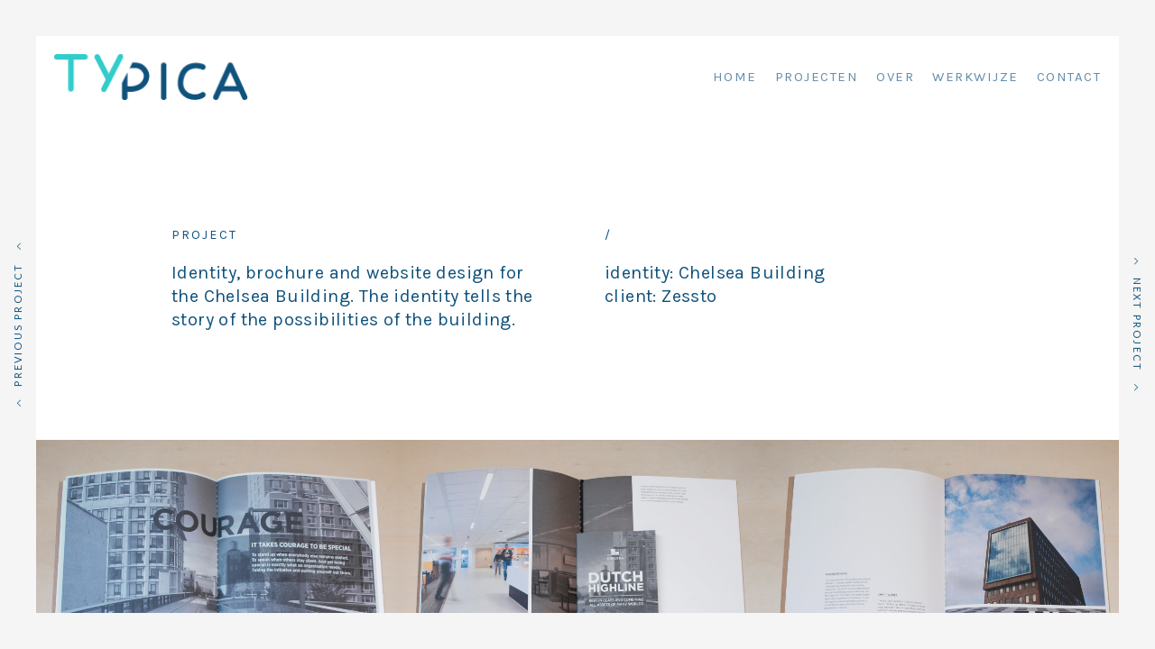

--- FILE ---
content_type: text/html; charset=UTF-8
request_url: https://www.typica.nl/portfolio/chelsea-tower/
body_size: 7268
content:
<!doctype html>
<!--[if lt IE 7]> <html class="no-js ie6 oldie" lang="en"> <![endif]-->
<!--[if IE 7]>    <html class="no-js ie7 oldie" lang="en"> <![endif]-->
<!--[if IE 8]>    <html class="no-js ie8 oldie" lang="en"> <![endif]-->
<!--[if gt IE 8]><!--> <html class="no-js" lang="nl"> <!--<![endif]-->
<head>
<meta charset="utf-8">

<!-- scaling not possible (for smartphones, ipad, etc.) -->
<meta name="viewport" content="width=device-width, initial-scale=1.0, maximum-scale=1.0, user-scalable=0" />
<meta http-equiv="Content-Type" content="text/html; charset=UTF-8" />

<title>TYPICAChelsea tower - TYPICA | Design and illustration</title>


			<meta property="og:title" content="Chelsea tower - TYPICA" />
			<meta property="og:type" content="website" />
			<meta property="og:url" content="https://www.typica.nl/portfolio/chelsea-tower/" />
			<meta property="og:image" content="https://www.typica.nl/wp-content/uploads/TYPICA_Chelsea-thumb-800x800-1-300x300.jpg" />
			<meta property="og:description" content="" />
			<meta name='robots' content='index, follow, max-image-preview:large, max-snippet:-1, max-video-preview:-1' />

	<!-- This site is optimized with the Yoast SEO plugin v20.4 - https://yoast.com/wordpress/plugins/seo/ -->
	<link rel="canonical" href="https://www.typica.nl/portfolio/chelsea-tower/" />
	<meta property="og:locale" content="nl_NL" />
	<meta property="og:type" content="article" />
	<meta property="og:title" content="Chelsea tower - TYPICA" />
	<meta property="og:url" content="https://www.typica.nl/portfolio/chelsea-tower/" />
	<meta property="og:site_name" content="TYPICA" />
	<meta property="article:modified_time" content="2020-08-09T08:11:25+00:00" />
	<meta property="og:image" content="https://www.typica.nl/wp-content/uploads/TYPICA_Chelsea-thumb-800x800-1.jpg" />
	<meta property="og:image:width" content="800" />
	<meta property="og:image:height" content="800" />
	<meta property="og:image:type" content="image/jpeg" />
	<meta name="twitter:card" content="summary_large_image" />
	<meta name="twitter:label1" content="Geschatte leestijd" />
	<meta name="twitter:data1" content="1 minuut" />
	<script type="application/ld+json" class="yoast-schema-graph">{"@context":"https://schema.org","@graph":[{"@type":"WebPage","@id":"https://www.typica.nl/portfolio/chelsea-tower/","url":"https://www.typica.nl/portfolio/chelsea-tower/","name":"Chelsea tower - TYPICA","isPartOf":{"@id":"https://www.typica.nl/#website"},"primaryImageOfPage":{"@id":"https://www.typica.nl/portfolio/chelsea-tower/#primaryimage"},"image":{"@id":"https://www.typica.nl/portfolio/chelsea-tower/#primaryimage"},"thumbnailUrl":"https://www.typica.nl/wp-content/uploads/TYPICA_Chelsea-thumb-800x800-1.jpg","datePublished":"2015-02-02T13:00:35+00:00","dateModified":"2020-08-09T08:11:25+00:00","breadcrumb":{"@id":"https://www.typica.nl/portfolio/chelsea-tower/#breadcrumb"},"inLanguage":"nl","potentialAction":[{"@type":"ReadAction","target":["https://www.typica.nl/portfolio/chelsea-tower/"]}]},{"@type":"ImageObject","inLanguage":"nl","@id":"https://www.typica.nl/portfolio/chelsea-tower/#primaryimage","url":"https://www.typica.nl/wp-content/uploads/TYPICA_Chelsea-thumb-800x800-1.jpg","contentUrl":"https://www.typica.nl/wp-content/uploads/TYPICA_Chelsea-thumb-800x800-1.jpg","width":800,"height":800},{"@type":"BreadcrumbList","@id":"https://www.typica.nl/portfolio/chelsea-tower/#breadcrumb","itemListElement":[{"@type":"ListItem","position":1,"name":"Home","item":"https://www.typica.nl/"},{"@type":"ListItem","position":2,"name":"Chelsea tower"}]},{"@type":"WebSite","@id":"https://www.typica.nl/#website","url":"https://www.typica.nl/","name":"TYPICA","description":"Design and illustration","publisher":{"@id":"https://www.typica.nl/#organization"},"potentialAction":[{"@type":"SearchAction","target":{"@type":"EntryPoint","urlTemplate":"https://www.typica.nl/?s={search_term_string}"},"query-input":"required name=search_term_string"}],"inLanguage":"nl"},{"@type":"Organization","@id":"https://www.typica.nl/#organization","name":"Typica","url":"https://www.typica.nl/","logo":{"@type":"ImageObject","inLanguage":"nl","@id":"https://www.typica.nl/#/schema/logo/image/","url":"https://www.typica.nl/wp-content/uploads/typica-ontwerp-logo@2x.png","contentUrl":"https://www.typica.nl/wp-content/uploads/typica-ontwerp-logo@2x.png","width":422,"height":102,"caption":"Typica"},"image":{"@id":"https://www.typica.nl/#/schema/logo/image/"}}]}</script>
	<!-- / Yoast SEO plugin. -->


<link rel='dns-prefetch' href='//fonts.googleapis.com' />
<link rel="alternate" type="application/rss+xml" title="TYPICA &raquo; feed" href="https://www.typica.nl/feed/" />
<link rel="alternate" type="application/rss+xml" title="TYPICA &raquo; reactiesfeed" href="https://www.typica.nl/comments/feed/" />
<script type="text/javascript">
window._wpemojiSettings = {"baseUrl":"https:\/\/s.w.org\/images\/core\/emoji\/14.0.0\/72x72\/","ext":".png","svgUrl":"https:\/\/s.w.org\/images\/core\/emoji\/14.0.0\/svg\/","svgExt":".svg","source":{"concatemoji":"https:\/\/www.typica.nl\/wp-includes\/js\/wp-emoji-release.min.js?ver=6.1.9"}};
/*! This file is auto-generated */
!function(e,a,t){var n,r,o,i=a.createElement("canvas"),p=i.getContext&&i.getContext("2d");function s(e,t){var a=String.fromCharCode,e=(p.clearRect(0,0,i.width,i.height),p.fillText(a.apply(this,e),0,0),i.toDataURL());return p.clearRect(0,0,i.width,i.height),p.fillText(a.apply(this,t),0,0),e===i.toDataURL()}function c(e){var t=a.createElement("script");t.src=e,t.defer=t.type="text/javascript",a.getElementsByTagName("head")[0].appendChild(t)}for(o=Array("flag","emoji"),t.supports={everything:!0,everythingExceptFlag:!0},r=0;r<o.length;r++)t.supports[o[r]]=function(e){if(p&&p.fillText)switch(p.textBaseline="top",p.font="600 32px Arial",e){case"flag":return s([127987,65039,8205,9895,65039],[127987,65039,8203,9895,65039])?!1:!s([55356,56826,55356,56819],[55356,56826,8203,55356,56819])&&!s([55356,57332,56128,56423,56128,56418,56128,56421,56128,56430,56128,56423,56128,56447],[55356,57332,8203,56128,56423,8203,56128,56418,8203,56128,56421,8203,56128,56430,8203,56128,56423,8203,56128,56447]);case"emoji":return!s([129777,127995,8205,129778,127999],[129777,127995,8203,129778,127999])}return!1}(o[r]),t.supports.everything=t.supports.everything&&t.supports[o[r]],"flag"!==o[r]&&(t.supports.everythingExceptFlag=t.supports.everythingExceptFlag&&t.supports[o[r]]);t.supports.everythingExceptFlag=t.supports.everythingExceptFlag&&!t.supports.flag,t.DOMReady=!1,t.readyCallback=function(){t.DOMReady=!0},t.supports.everything||(n=function(){t.readyCallback()},a.addEventListener?(a.addEventListener("DOMContentLoaded",n,!1),e.addEventListener("load",n,!1)):(e.attachEvent("onload",n),a.attachEvent("onreadystatechange",function(){"complete"===a.readyState&&t.readyCallback()})),(e=t.source||{}).concatemoji?c(e.concatemoji):e.wpemoji&&e.twemoji&&(c(e.twemoji),c(e.wpemoji)))}(window,document,window._wpemojiSettings);
</script>
<style type="text/css">
img.wp-smiley,
img.emoji {
	display: inline !important;
	border: none !important;
	box-shadow: none !important;
	height: 1em !important;
	width: 1em !important;
	margin: 0 0.07em !important;
	vertical-align: -0.1em !important;
	background: none !important;
	padding: 0 !important;
}
</style>
	<link rel='stylesheet' id='wp-block-library-css' href='https://www.typica.nl/wp-includes/css/dist/block-library/style.min.css?ver=6.1.9' type='text/css' media='all' />
<link rel='stylesheet' id='classic-theme-styles-css' href='https://www.typica.nl/wp-includes/css/classic-themes.min.css?ver=1' type='text/css' media='all' />
<style id='global-styles-inline-css' type='text/css'>
body{--wp--preset--color--black: #000000;--wp--preset--color--cyan-bluish-gray: #abb8c3;--wp--preset--color--white: #ffffff;--wp--preset--color--pale-pink: #f78da7;--wp--preset--color--vivid-red: #cf2e2e;--wp--preset--color--luminous-vivid-orange: #ff6900;--wp--preset--color--luminous-vivid-amber: #fcb900;--wp--preset--color--light-green-cyan: #7bdcb5;--wp--preset--color--vivid-green-cyan: #00d084;--wp--preset--color--pale-cyan-blue: #8ed1fc;--wp--preset--color--vivid-cyan-blue: #0693e3;--wp--preset--color--vivid-purple: #9b51e0;--wp--preset--gradient--vivid-cyan-blue-to-vivid-purple: linear-gradient(135deg,rgba(6,147,227,1) 0%,rgb(155,81,224) 100%);--wp--preset--gradient--light-green-cyan-to-vivid-green-cyan: linear-gradient(135deg,rgb(122,220,180) 0%,rgb(0,208,130) 100%);--wp--preset--gradient--luminous-vivid-amber-to-luminous-vivid-orange: linear-gradient(135deg,rgba(252,185,0,1) 0%,rgba(255,105,0,1) 100%);--wp--preset--gradient--luminous-vivid-orange-to-vivid-red: linear-gradient(135deg,rgba(255,105,0,1) 0%,rgb(207,46,46) 100%);--wp--preset--gradient--very-light-gray-to-cyan-bluish-gray: linear-gradient(135deg,rgb(238,238,238) 0%,rgb(169,184,195) 100%);--wp--preset--gradient--cool-to-warm-spectrum: linear-gradient(135deg,rgb(74,234,220) 0%,rgb(151,120,209) 20%,rgb(207,42,186) 40%,rgb(238,44,130) 60%,rgb(251,105,98) 80%,rgb(254,248,76) 100%);--wp--preset--gradient--blush-light-purple: linear-gradient(135deg,rgb(255,206,236) 0%,rgb(152,150,240) 100%);--wp--preset--gradient--blush-bordeaux: linear-gradient(135deg,rgb(254,205,165) 0%,rgb(254,45,45) 50%,rgb(107,0,62) 100%);--wp--preset--gradient--luminous-dusk: linear-gradient(135deg,rgb(255,203,112) 0%,rgb(199,81,192) 50%,rgb(65,88,208) 100%);--wp--preset--gradient--pale-ocean: linear-gradient(135deg,rgb(255,245,203) 0%,rgb(182,227,212) 50%,rgb(51,167,181) 100%);--wp--preset--gradient--electric-grass: linear-gradient(135deg,rgb(202,248,128) 0%,rgb(113,206,126) 100%);--wp--preset--gradient--midnight: linear-gradient(135deg,rgb(2,3,129) 0%,rgb(40,116,252) 100%);--wp--preset--duotone--dark-grayscale: url('#wp-duotone-dark-grayscale');--wp--preset--duotone--grayscale: url('#wp-duotone-grayscale');--wp--preset--duotone--purple-yellow: url('#wp-duotone-purple-yellow');--wp--preset--duotone--blue-red: url('#wp-duotone-blue-red');--wp--preset--duotone--midnight: url('#wp-duotone-midnight');--wp--preset--duotone--magenta-yellow: url('#wp-duotone-magenta-yellow');--wp--preset--duotone--purple-green: url('#wp-duotone-purple-green');--wp--preset--duotone--blue-orange: url('#wp-duotone-blue-orange');--wp--preset--font-size--small: 13px;--wp--preset--font-size--medium: 20px;--wp--preset--font-size--large: 36px;--wp--preset--font-size--x-large: 42px;--wp--preset--spacing--20: 0.44rem;--wp--preset--spacing--30: 0.67rem;--wp--preset--spacing--40: 1rem;--wp--preset--spacing--50: 1.5rem;--wp--preset--spacing--60: 2.25rem;--wp--preset--spacing--70: 3.38rem;--wp--preset--spacing--80: 5.06rem;}:where(.is-layout-flex){gap: 0.5em;}body .is-layout-flow > .alignleft{float: left;margin-inline-start: 0;margin-inline-end: 2em;}body .is-layout-flow > .alignright{float: right;margin-inline-start: 2em;margin-inline-end: 0;}body .is-layout-flow > .aligncenter{margin-left: auto !important;margin-right: auto !important;}body .is-layout-constrained > .alignleft{float: left;margin-inline-start: 0;margin-inline-end: 2em;}body .is-layout-constrained > .alignright{float: right;margin-inline-start: 2em;margin-inline-end: 0;}body .is-layout-constrained > .aligncenter{margin-left: auto !important;margin-right: auto !important;}body .is-layout-constrained > :where(:not(.alignleft):not(.alignright):not(.alignfull)){max-width: var(--wp--style--global--content-size);margin-left: auto !important;margin-right: auto !important;}body .is-layout-constrained > .alignwide{max-width: var(--wp--style--global--wide-size);}body .is-layout-flex{display: flex;}body .is-layout-flex{flex-wrap: wrap;align-items: center;}body .is-layout-flex > *{margin: 0;}:where(.wp-block-columns.is-layout-flex){gap: 2em;}.has-black-color{color: var(--wp--preset--color--black) !important;}.has-cyan-bluish-gray-color{color: var(--wp--preset--color--cyan-bluish-gray) !important;}.has-white-color{color: var(--wp--preset--color--white) !important;}.has-pale-pink-color{color: var(--wp--preset--color--pale-pink) !important;}.has-vivid-red-color{color: var(--wp--preset--color--vivid-red) !important;}.has-luminous-vivid-orange-color{color: var(--wp--preset--color--luminous-vivid-orange) !important;}.has-luminous-vivid-amber-color{color: var(--wp--preset--color--luminous-vivid-amber) !important;}.has-light-green-cyan-color{color: var(--wp--preset--color--light-green-cyan) !important;}.has-vivid-green-cyan-color{color: var(--wp--preset--color--vivid-green-cyan) !important;}.has-pale-cyan-blue-color{color: var(--wp--preset--color--pale-cyan-blue) !important;}.has-vivid-cyan-blue-color{color: var(--wp--preset--color--vivid-cyan-blue) !important;}.has-vivid-purple-color{color: var(--wp--preset--color--vivid-purple) !important;}.has-black-background-color{background-color: var(--wp--preset--color--black) !important;}.has-cyan-bluish-gray-background-color{background-color: var(--wp--preset--color--cyan-bluish-gray) !important;}.has-white-background-color{background-color: var(--wp--preset--color--white) !important;}.has-pale-pink-background-color{background-color: var(--wp--preset--color--pale-pink) !important;}.has-vivid-red-background-color{background-color: var(--wp--preset--color--vivid-red) !important;}.has-luminous-vivid-orange-background-color{background-color: var(--wp--preset--color--luminous-vivid-orange) !important;}.has-luminous-vivid-amber-background-color{background-color: var(--wp--preset--color--luminous-vivid-amber) !important;}.has-light-green-cyan-background-color{background-color: var(--wp--preset--color--light-green-cyan) !important;}.has-vivid-green-cyan-background-color{background-color: var(--wp--preset--color--vivid-green-cyan) !important;}.has-pale-cyan-blue-background-color{background-color: var(--wp--preset--color--pale-cyan-blue) !important;}.has-vivid-cyan-blue-background-color{background-color: var(--wp--preset--color--vivid-cyan-blue) !important;}.has-vivid-purple-background-color{background-color: var(--wp--preset--color--vivid-purple) !important;}.has-black-border-color{border-color: var(--wp--preset--color--black) !important;}.has-cyan-bluish-gray-border-color{border-color: var(--wp--preset--color--cyan-bluish-gray) !important;}.has-white-border-color{border-color: var(--wp--preset--color--white) !important;}.has-pale-pink-border-color{border-color: var(--wp--preset--color--pale-pink) !important;}.has-vivid-red-border-color{border-color: var(--wp--preset--color--vivid-red) !important;}.has-luminous-vivid-orange-border-color{border-color: var(--wp--preset--color--luminous-vivid-orange) !important;}.has-luminous-vivid-amber-border-color{border-color: var(--wp--preset--color--luminous-vivid-amber) !important;}.has-light-green-cyan-border-color{border-color: var(--wp--preset--color--light-green-cyan) !important;}.has-vivid-green-cyan-border-color{border-color: var(--wp--preset--color--vivid-green-cyan) !important;}.has-pale-cyan-blue-border-color{border-color: var(--wp--preset--color--pale-cyan-blue) !important;}.has-vivid-cyan-blue-border-color{border-color: var(--wp--preset--color--vivid-cyan-blue) !important;}.has-vivid-purple-border-color{border-color: var(--wp--preset--color--vivid-purple) !important;}.has-vivid-cyan-blue-to-vivid-purple-gradient-background{background: var(--wp--preset--gradient--vivid-cyan-blue-to-vivid-purple) !important;}.has-light-green-cyan-to-vivid-green-cyan-gradient-background{background: var(--wp--preset--gradient--light-green-cyan-to-vivid-green-cyan) !important;}.has-luminous-vivid-amber-to-luminous-vivid-orange-gradient-background{background: var(--wp--preset--gradient--luminous-vivid-amber-to-luminous-vivid-orange) !important;}.has-luminous-vivid-orange-to-vivid-red-gradient-background{background: var(--wp--preset--gradient--luminous-vivid-orange-to-vivid-red) !important;}.has-very-light-gray-to-cyan-bluish-gray-gradient-background{background: var(--wp--preset--gradient--very-light-gray-to-cyan-bluish-gray) !important;}.has-cool-to-warm-spectrum-gradient-background{background: var(--wp--preset--gradient--cool-to-warm-spectrum) !important;}.has-blush-light-purple-gradient-background{background: var(--wp--preset--gradient--blush-light-purple) !important;}.has-blush-bordeaux-gradient-background{background: var(--wp--preset--gradient--blush-bordeaux) !important;}.has-luminous-dusk-gradient-background{background: var(--wp--preset--gradient--luminous-dusk) !important;}.has-pale-ocean-gradient-background{background: var(--wp--preset--gradient--pale-ocean) !important;}.has-electric-grass-gradient-background{background: var(--wp--preset--gradient--electric-grass) !important;}.has-midnight-gradient-background{background: var(--wp--preset--gradient--midnight) !important;}.has-small-font-size{font-size: var(--wp--preset--font-size--small) !important;}.has-medium-font-size{font-size: var(--wp--preset--font-size--medium) !important;}.has-large-font-size{font-size: var(--wp--preset--font-size--large) !important;}.has-x-large-font-size{font-size: var(--wp--preset--font-size--x-large) !important;}
.wp-block-navigation a:where(:not(.wp-element-button)){color: inherit;}
:where(.wp-block-columns.is-layout-flex){gap: 2em;}
.wp-block-pullquote{font-size: 1.5em;line-height: 1.6;}
</style>
<link rel='stylesheet' id='default-style-css' href='https://www.typica.nl/wp-content/themes/pond-child/style.css?ver=2.5' type='text/css' media='all' />
<link rel='stylesheet' id='fancybox-style-css' href='https://www.typica.nl/wp-content/themes/pond/files/css/fancybox.css?ver=1.0' type='text/css' media='all' />
<link rel='stylesheet' id='owlcarousel-style-css' href='https://www.typica.nl/wp-content/themes/pond/files/css/owl.carousel.css?ver=1.0' type='text/css' media='all' />
<link rel='stylesheet' id='owltransitions-style-css' href='https://www.typica.nl/wp-content/themes/pond/files/css/owl.transitions.css?ver=1.0' type='text/css' media='all' />
<link rel='stylesheet' id='fontawesome-style-css' href='https://www.typica.nl/wp-content/themes/pond/files/css/font-awesome.min.css?ver=3.2.1' type='text/css' media='all' />
<link rel='stylesheet' id='pixeden-style-css' href='https://www.typica.nl/wp-content/themes/pond/files/css/pe-icon-7-stroke.css?ver=3.2.1' type='text/css' media='all' />
<link rel='stylesheet' id='jplayer-style-css' href='https://www.typica.nl/wp-content/themes/pond/files/jplayer/jplayer.css?ver=1.0' type='text/css' media='all' />
<link rel='stylesheet' id='isotope-style-css' href='https://www.typica.nl/wp-content/themes/pond/files/css/isotope.css?ver=1.0' type='text/css' media='all' />
<link rel='stylesheet' id='mqueries-style-css' href='https://www.typica.nl/wp-content/themes/pond/files/css/mqueries.css?ver=1.0' type='text/css' media='all' />
<link rel='stylesheet' id='custom-style-css' href='https://www.typica.nl/wp-content/themes/pond/includes/custom-style.php?ver=1.0' type='text/css' media='all' />
<link rel='stylesheet' id='sr_fonts-css' href='https://fonts.googleapis.com/css?family=Karla%3A400%2C700%7CLato%3A300%2C700%2C400&#038;subset=latin%2Ccyrillic-ext&#038;ver=6.1.9' type='text/css' media='all' />
<script type='text/javascript' src='https://www.typica.nl/wp-includes/js/jquery/jquery.min.js?ver=3.6.1' id='jquery-core-js'></script>
<script type='text/javascript' src='https://www.typica.nl/wp-includes/js/jquery/jquery-migrate.min.js?ver=3.3.2' id='jquery-migrate-js'></script>
<link rel="https://api.w.org/" href="https://www.typica.nl/wp-json/" /><link rel="EditURI" type="application/rsd+xml" title="RSD" href="https://www.typica.nl/xmlrpc.php?rsd" />
<link rel="wlwmanifest" type="application/wlwmanifest+xml" href="https://www.typica.nl/wp-includes/wlwmanifest.xml" />
<meta name="generator" content="WordPress 6.1.9" />
<link rel='shortlink' href='https://www.typica.nl/?p=354' />
<link rel="alternate" type="application/json+oembed" href="https://www.typica.nl/wp-json/oembed/1.0/embed?url=https%3A%2F%2Fwww.typica.nl%2Fportfolio%2Fchelsea-tower%2F" />
<link rel="alternate" type="text/xml+oembed" href="https://www.typica.nl/wp-json/oembed/1.0/embed?url=https%3A%2F%2Fwww.typica.nl%2Fportfolio%2Fchelsea-tower%2F&#038;format=xml" />
<style type="text/css">#wpadminbar { z-index: 9999999; }</style><link rel="shortcut icon" href="https://www.typica.nl/wp-content/uploads/favicon-1.png"/>
		<style type="text/css" id="wp-custom-css">
			body {
color:#0f527d; 
	}
::selection { background:#0f527d; color:#ffffff; }
::-moz-selection { background:#0f527d; color:#ffffff; }
::-webkit-selection { background:#0f527d; color:#ffffff; }

/* Headings
---------------------------------------- */
h1, h2, h3, h4, h5, h6 {
	color: #0f527d;
	}

h3 {
line-height: 42px; 
}

h4 {
letter-spacing: 0;
font-weight: 600;
}
/* Forms
---------------------------------------- */
::-webkit-input-placeholder { color: #0f527d; }
:-moz-placeholder { color: #0f527d; }
::-moz-placeholder { color: #0f527d; }
:-ms-input-placeholder { color: #0f527d; }

/*---------------------------------------------- 
3. HEADER
------------------------------------------------*/
header 
	.non-overlay {	background: #0f527d; }
	
/*---------------------------------------------- 
5. FOOTER
------------------------------------------------*/
footer #backtotop {
	color: #0f527d;
	}
footer #backtotop:after {
	background: #0f527d;
	}
	

/*---------------------------------------------- 
10. MASONRY (Blog + Portfolio)
------------------------------------------------*/
#load-more a {
	color: #0f527d;
	}

.single-pagination li a, .entries-pagination li a {
		color: #0f527d;
		}

#social-share .show-share {
		color: #0f527d;
	}

#backtoworks {
		color: #0f527d;
	}

.filter li a {
		color: #0f527d
	}

/*nav#main-nav .nav-bg {
		color: #0f527d
	}*/	

/*nav#main-nav .nav-bg {
	background: #0f527d;}*/

.non-overlay:not(.sticky-header) nav#traditional-nav > ul > li > a {
    color: #0f527d;
}

.imgoverlay .overlaycaption .overlay-name, .imgoverlay .overlaycaption .alttitle, .imgoverlay .overlaycaption .separator, .imgoverlay .overlaycaption .separator-small {
	color: #0f527d;}

a.sr-button1 {color: #0f527d;
	border: 1px solid rgba(15,82,125, 0.8);}
a.sr-button1:after {background: #0f527d;}

a.sr-button1:hover {border: 1px solid rgba(15,82,125, 0.8)}

a.sr-button2:hover {color: #0f527d;}


/*----------------------------------------------------------------------------------------------*/

.page-id-21 #page-title.full-height .section-inner 
{position: absolute;
width: calc(90% - 10%);
	top: 150px;}

.page-id-21 h2 {
font-size: 50px;
line-height: 52px;
text-align: left;	
color: #ffffff;
}

.page-id-21 h2 b {
font-weight: 600;
}

.page-id-21 h5 {
font-family: "Karla";
font-size: 50px;
font-weight: 400;
line-height: 52px;
letter-spacing: 0em;
text-align: left;	
background-color: #ffffff;
text-transform: lowercase;
}	

.page-id-21 .separator-small span {
height: 2px;
background: #0f527d !important;
}

.page-id-2150 #page-content {
    padding: 20px;
}

.page-id-2150 #page-title.full-height .section-inner 
{position: absolute;
width: calc(90% - 10%);
	top: 150px;
	}

.page-id-2150 h2 {
font-size: 45px;
line-height: 56px;
}

.page-id-2150 h2 b {
font-weight: 600;
}

.page-id-2150 h5 {
color: #ffffff
}	

.page-id-2150 .separator-small span {
height: 2px;
background: #0f527d !important;
}

.page-id-2785 div h3 {margin-top: 0px;}

.column-section {
margin-top: 20px;
}


/*menu fontsize*/
nav#traditional-nav > ul > li > a {
font-size: 15px;
color: #0f527d;	
}

nav#traditional-nav ul li.current-menu-item > a {
    color: #0f527d;
}

nav#traditional-nav ul li:hover > a {
color: #0f527d;
}

.sticky-header nav#traditional-nav > ul > li > a {
color: #0f527d;
}

/*menu iphone*/
nav#main-nav .nav-bg {
	background: #0f527d;}

.open-nav.nav-dark span.hamburger {
    background-color: #0f527d;
}

.open-nav.nav-dark span:before  {
    background-color: #0f527d;
}

.open-nav.nav-dark span:after {
    background-color: #0f527d;
}

.sticky-header .open-nav span.hamburger:before {
    background-color: #0f527d;
}

.sticky-header .open-nav span.hamburger:after {
    background-color: #0f527d;
}

.non-overlay.white-header .open-nav span.hamburger {
background-color: #0f527d;
}

.non-overlay.white-header .open-nav span.hamburger:before {
background-color: #0f527d;
}

.non-overlay.white-header .open-nav span.hamburger:after {
background-color: #0f527d;
}

.non-overlay.white-header .open-nav span.hamburger.is-clicked:before {
background-color: white;
}

.non-overlay.white-header .open-nav span.hamburger.is-clicked:after {
background-color: white;
}

.text-light .scroll-down-message, .scroll-down-message.text-light { color: #ffffff; } 

.text-dark .scroll-down-message .icon, .scroll-down-message.text-dark .icon  {background-image: url(https://www.typica.nl/wp-content/themes/pond/files/images/scroll.png);}

@media only screen and (-webkit-min-device-pixel-ratio: 2), {.scroll-down-message .icon {background-image: url(https://www.typica.nl/wp-content/themes/pond/files/images/scroll@2x.png)!important;}}

/* TABLETS ON PORTRAITS */
@media only screen and (max-width: 1120px) {	
h2 { font-size: 43px !important; line-height: 52px !important; }
	h3 {line-height: 40px;} }

/* Small Tablets*/
@media only screen and (max-width: 860px) {
h2 { font-size: 40px !important; line-height: 55px !important; }}


/* Smartphones*/

@media only screen and (max-width: 640px), {#page-title.full-height .section-inner {
	position: absolute;
width: calc(100% - 20%)!important;
	top: 60px !important;}}

@media only screen and (max-width: 640px) {h2 { font-size: 23px !important; line-height: 28px !important;
	padding-top: 20px;}}

@media only screen and (max-width: 640px) {header #logo img {height: 30px !important; vertical-align: top;}}

@media only screen and (min-width: 1920px) {
.main-title {
    width: 900px;
	}}

@media only screen and (min-width: 1920px) {
.page-id-21 #page-title.full-height .section-inner {
    top: 245px;
	}}

		</style>
		
</head>

<body class="portfolio-template-default single single-portfolio postid-354 bordered border-dark disable-preloader">

<!-- BORDERS -->
<div id="bodyborder-left"></div>
<div id="bodyborder-right"></div>
<div id="bodyborder-top"></div>
<div id="bodyborder-bottom"></div>
<!-- BORDERS -->


<!-- PAGE CONTENT -->
<div id="page-content" class="fixed-header">
	
		
	<!-- HEADER -->
	<header id="header" class="non-overlay white-header sticky-dark">        
		<div class="header-inner clearfix">
			
						
           <!-- DEFAULT HEADER CONTENT -->
		   	<div class="default-header-content">                 
				<div id="logo" class="left-float">
					<a id="default-logo" class="logotype" href="https://www.typica.nl"><img src="https://www.typica.nl/wp-content/uploads/typica-ontwerp-logo-light.png" alt="Logo"></a>					                    <a id="fixed-logo" class="logotype" href="https://www.typica.nl">
                    <img src="https://www.typica.nl/wp-content/uploads/typica-logo-3.png" alt="Logo"></a>
									</div>    
				
								<div class="menu right-float clearfix">
					
                                        	<nav id="traditional-nav" class="menu-main-menu-container"><ul id="primary" class=""><li  class="menu-item menu-item-type-post_type menu-item-object-page menu-item-home"><a href="https://www.typica.nl/#section-home" class="scroll-to">Home</a></li>
<li  class="menu-item menu-item-type-post_type menu-item-object-page"><a href="https://www.typica.nl/#section-projecten" class="scroll-to">Projecten</a></li>
<li  class="menu-item menu-item-type-post_type menu-item-object-page"><a href="https://www.typica.nl/#section-over" class="scroll-to">Over</a></li>
<li  class="menu-item menu-item-type-post_type menu-item-object-page"><a href="https://www.typica.nl/informatie-typica/">Werkwijze</a></li>
<li  class="menu-item menu-item-type-post_type menu-item-object-page"><a href="https://www.typica.nl/contact/">Contact</a></li>
</ul></nav>                                        
                    
                    <a href="#" class="open-nav "><span class="hamburger"></span>
                                        </a>
					<nav id="main-nav" class="text-light">
						                        <div class="nav-logo">
							                            	<img src="https://www.typica.nl/wp-content/uploads/typica-ontwerp-logo-light.png" alt="Logo Menu">
                                                    </div>
                        						<div class="nav-inner"><ul id="primary" class=""><li  class="menu-item menu-item-type-post_type menu-item-object-page menu-item-home"><a href="https://www.typica.nl/#section-home" class="scroll-to">Home</a></li>
<li  class="menu-item menu-item-type-post_type menu-item-object-page"><a href="https://www.typica.nl/#section-projecten" class="scroll-to">Projecten</a></li>
<li  class="menu-item menu-item-type-post_type menu-item-object-page"><a href="https://www.typica.nl/#section-over" class="scroll-to">Over</a></li>
<li  class="menu-item menu-item-type-post_type menu-item-object-page"><a href="https://www.typica.nl/informatie-typica/">Werkwijze</a></li>
<li  class="menu-item menu-item-type-post_type menu-item-object-page"><a href="https://www.typica.nl/contact/">Contact</a></li>
</ul></div>												<div class="nav-bg"></div>
					</nav>
				</div>
							</div>
           <!-- DEFAULT HEADER CONTENT -->
                    
		</div> <!-- END .header-inner -->
	</header> <!-- END header -->
	<!-- HEADER -->
	
        
					
			    
    
	<!-- PAGEBODY -->
	<div id="page-body" class="">
    
    
		<!-- SECTION PORTFOLIO -->
		<section id="portfolio-single" class="notoppadding">
			<div class="section-inner">				
           		
          	           		<div class="wrapper">
				<div class="spacer spacer-big"></div>
<div class="column-section clearfix"><div class="column one-half "  >
<h6 class="title-minimal  align-left" data-bigletter="">Project</h6>
<p>Identity, brochure and website design for the Chelsea Building. The identity tells the story of the possibilities of the building.</p>
</div><div class="column one-half last-col "  >
<h6 class="title-minimal  align-left" data-bigletter="">/</h6>
<p>identity: Chelsea Building<br />
client: Zessto<br />
</div><div class="clear"></div></div>
<div class="spacer spacer-big"></div>
</div><ul class="sr-gallery gallery-col3"><li><img src="https://www.typica.nl/wp-content/uploads/TYPICA_Chelsea-brochure-p1-1-800x600.jpg" alt=""/></li><li><img src="https://www.typica.nl/wp-content/uploads/TYPICA_Chelsea-brochure-p2-800x600.jpg" alt=""/></li><li><img src="https://www.typica.nl/wp-content/uploads/TYPICA_Chelsea-brochure-p3-800x600.jpg" alt=""/></li></ul><div class="wrapper">
</div><ul class="sr-gallery gallery-col2"><li><img src="https://www.typica.nl/wp-content/uploads/TYPICA_Chelsea-brochure-p4-1100x800.jpg" alt=""/></li><li><img src="https://www.typica.nl/wp-content/uploads/TYPICA_Chelsea-brochure-p5-1100x800.jpg" alt=""/></li></ul><div class="wrapper">
				</div>
                
           		<div class="wrapper-small">
                                </div>
                
                       		                                
                <div class="wrapper"><ul class="single-pagination fixed-pagination">	<li class="next "><a href="https://www.typica.nl/portfolio/papiermakerij/" title="Papiermakerij De Hoop" class="transition" data-name="Papiermakerij De Hoop">
						<i class="pagination-icon"></i> Next Project <i class="pagination-icon"></i></a></li>	<li class="prev "><a href="https://www.typica.nl/portfolio/explodingflower/" title="Exploding flower" class="transition" data-name="Exploding flower">
						<i class="pagination-icon"></i> Previous Project <i class="pagination-icon"></i></a></li></ul></div>                
			</div>
		</section>
		<!-- SECTION PORTFOLIO -->
		

		<!-- SECTION RELATED PROJECT -->
		<section id="section-chelsea-tower" class="notoppadding">
      <div class="section-inner">

        
								
				        
			</div>
		</section>
		<!-- SECTION -->

	    
    	
	</div> <!-- END #page-body -->
	<!-- PAGEBODY -->
	
    
				<!-- FOOTER -->  
		<footer class="default">
			<div class="footer-inner wrapper">
								<a id="backtotop" href="#">To Top</a>
								
								
								<div class="copyright right-float">© TYPICA</div>
				         	</div>
    	</footer>
      	<!-- FOOTER --> 
			
        
</div> <!-- END #page-content -->
<!-- PAGE CONTENT -->

<div id="pseudo-header"></div>

<!-- Global site tag (gtag.js) - Google Analytics -->
<script async src="https://www.googletagmanager.com/gtag/js?id=UA-74146936-1"></script>
<script>
  window.dataLayer = window.dataLayer || [];
  function gtag(){dataLayer.push(arguments);}
  gtag('js', new Date());

  gtag('config', 'UA-74146936-1');
</script>
<script type='text/javascript' src='https://www.typica.nl/wp-content/themes/pond/files/js/jquery.easing.1.3.js?ver=1.3' id='easing-js'></script>
<script type='text/javascript' src='https://www.typica.nl/wp-content/themes/pond/files/js/jquery.easing.compatibility.js?ver=1.0' id='easing-compatibility-js'></script>
<script type='text/javascript' src='https://www.typica.nl/wp-content/themes/pond/files/js/jquery.visible.min.js?ver=1.0' id='visible-js'></script>
<script type='text/javascript' src='https://www.typica.nl/wp-content/themes/pond/files/js/tweenMax.js?ver=1.0.0' id='tweenmax-js'></script>
<script type='text/javascript' src='https://www.typica.nl/wp-content/themes/pond/files/js/jquery.isotope.min.js?ver=1.5.25' id='isotope-js'></script>
<script type='text/javascript' src='https://www.typica.nl/wp-content/themes/pond/files/jplayer/jquery.jplayer.min.js?ver=2.1.0' id='jplayer-js'></script>
<script type='text/javascript' src='https://www.typica.nl/wp-content/themes/pond/files/js/jquery.bgvideo.min.js?ver=1.0' id='bgvideo-js'></script>
<script type='text/javascript' src='https://www.typica.nl/wp-content/themes/pond/files/js/jquery.fitvids.min.js?ver=1.0' id='fitvids-js'></script>
<script type='text/javascript' src='https://www.typica.nl/wp-content/themes/pond/files/js/jquery.fancybox.pack.js?ver=3.0.0' id='fancybox-js'></script>
<script type='text/javascript' src='https://www.typica.nl/wp-content/themes/pond/files/js/jquery.backgroundparallax.min.js?ver=2.0' id='parallax-js'></script>
<script type='text/javascript' src='https://www.typica.nl/wp-content/themes/pond/files/js/jquery.counter.min.js?ver=1.0' id='counter-js'></script>
<script type='text/javascript' src='https://www.typica.nl/wp-content/themes/pond/files/js/jquery.owl.carousel.min.js?ver=1.3.3' id='owlcarousel-js'></script>
<script type='text/javascript' src='https://www.typica.nl/wp-content/themes/pond/files/js/pond-form.js?ver=1.0' id='pond-form-js'></script>
<script type='text/javascript' src='https://www.typica.nl/wp-content/themes/pond/files/js/pond-header.js?ver=1.0' id='pond-header-js'></script>
<script type='text/javascript' src='https://www.typica.nl/wp-includes/js/comment-reply.min.js?ver=6.1.9' id='comment-reply-js'></script>
<script type='text/javascript' id='script-js-extra'>
/* <![CDATA[ */
var srvars = {"ajaxurl":"https:\/\/www.typica.nl\/wp-admin\/admin-ajax.php"};
/* ]]> */
</script>
<script type='text/javascript' src='https://www.typica.nl/wp-content/themes/pond/files/js/script.js?ver=1.0' id='script-js'></script>

</body>
</html>

--- FILE ---
content_type: text/css
request_url: https://www.typica.nl/wp-content/themes/pond-child/style.css?ver=2.5
body_size: 127
content:
/* 

	Theme Name: Pond Child
	Theme URI: http://www.spab-rice.com 
	Description: Pond child Theme. 
	Version: 1.0
	Author: Spab Rice 
	Author URI: http://www.spab-rice.com 
	Template:    pond
	Text Domain:  pond-child
	
*/

@import url("../pond/style.css");

/* -----------------------------------
	CHILD CSS
------------------------------------- */

h2.related-projects-titel {
	font-size: 35px;
	margin-bottom: 20px;
}

--- FILE ---
content_type: text/css;charset=UTF-8
request_url: https://www.typica.nl/wp-content/themes/pond/includes/custom-style.php?ver=1.0
body_size: 1352
content:

/* HEIGHT MENU */
#logo, #logo img, nav#main-nav .nav-logo img, .non-overlay .open-nav, .non-overlay:not(.sticky-header) nav#traditional-nav > ul > li > a { height: 51px; line-height: 51px; }.overlay-bottom:not(.sticky-header) .open-nav, .overlay-bottom:not(.sticky-header) nav#traditional-nav > ul > li > a { margin-top: 31px; }.overlay-bottom:not(.sticky-header) nav#traditional-nav ul li .sub-menu { top: 51px; }header.non-overlay + #page-title, header.non-overlay + #page-body { margin-top: 91px; }
/* CUSTOM FONTS */
body {font-family: "Karla";font-weight: 400;font-size: 20px;line-height: 26px;}body strong,body b { font-weight: 700; }input[type=text], input[type=password], input[type=email], textarea, select { font-family: Karla; font-weight: 400; }h1 {font-family: "Karla";font-weight: 400;font-size: 70px;line-height: 98px;text-transform: none;}h1 strong,h1 b { font-weight: 700; }.tp-caption.pond-title-big-dark, .tp-caption.pond-title-big-white { font-family: Karla;font-weight: 400;font-size: 70px;line-height: 98px;text-transform: none;}.tp-caption.pond-title-big-dark strong, .tp-caption.pond-title-big-white strong, .tp-caption.pond-title-big-dark b, .tp-caption.pond-title-big-white b { font-weight: 700; }h2 {font-family: "Karla";font-weight: 400;font-size: 50px;line-height: 70px;text-transform: none;}h2 strong,h2 b { font-weight: 400; }.tp-caption.pond-title-medium-dark, .tp-caption.pond-title-medium-white { font-family: Karla;font-weight: 400;font-size: 50px;line-height: 70px;text-transform: none;}.tp-caption.pond-title-medium-dark strong, .tp-caption.pond-title-medium-white strong, .tp-caption.pond-title-medium-dark b, .tp-caption.pond-title-medium-white b { font-weight: 400; }h3 {font-family: "Karla";font-weight: 400;font-size: 34px;line-height: 47px;text-transform: none;}h3 strong,h3 b { font-weight: 700; }.tp-caption.pond-title-small-dark, .tp-caption.pond-title-small-white { font-family: Karla;font-weight: 400;font-size: 34px;line-height: 47px;text-transform: none;}.tp-caption.pond-title-small-dark strong, .tp-caption.pond-title-small-white strong, .tp-caption.pond-title-small-dark b, .tp-caption.pond-title-small-white b { font-weight: 700; }h4 {font-family: "Karla";font-weight: 400;font-size: 20px;line-height: 28px;letter-spacing: -0.2em;text-transform: none;}h4 strong,h4 b { font-weight: 400; }.tp-caption.pond-title-mini-dark, .tp-caption.pond-title-mini-white { font-family: Karla;font-weight: 400;font-size: 20px;line-height: 28px;letter-spacing: -0.2em;text-transform: none;}.tp-caption.pond-title-mini-dark strong, .tp-caption.pond-title-mini-white strong, .tp-caption.pond-title-mini-dark b, .tp-caption.pond-title-mini-white b { font-weight: 400; }h5 {font-family: "Karla";font-weight: 400;font-size: 21px;line-height: 29px;text-transform: none;}h5 strong,h5 b { font-weight: 700; }#reply-title { font-size: 21px;line-height: 29px; } h6 {font-family: "Karla";font-weight: 400;font-size: 14px;line-height: 19px;text-transform: none;}h6 strong,h6 b { font-weight: 700; }.counter-value { font-family: Karla; font-weight: 700; }.tp-caption.pond-title-micro-dark, .tp-caption.pond-title-micro-white { font-family: Karla;font-weight: 400;font-size: 14px;line-height: 19px;text-transform: none;}.tp-caption.pond-title-micro-dark strong, .tp-caption.pond-title-micro-white strong, .tp-caption.pond-title-micro-dark b, .tp-caption.pond-title-micro-white b { font-weight: 700; }label {font-family: Karla;font-weight: 400;text-transform: none;}.alttitle {font-family: Lato;font-weight: 300;}.alttitle b, .alttitle strong { font-weight: 700; }.title-minimal { text-transform: uppercase; !important}.title-ultraminimal {letter-spacing: 0.02em;text-transform: uppercase;}nav#main-nav .nav-inner ul#primary li a {font-family: Karla;font-weight: 400;font-size: 18px;letter-spacing: 0.1em;}nav#traditional-nav ul li a {font-family: Karla;font-weight: 400;letter-spacing: 0.1em;}nav#main-nav .nav-inner ul#primary li ul li a {font-family: Karla;font-weight: 400;font-size: 12px;}input[type=submit], a.sr-button,
			.scroll-down-message, #backtoworks, .single-pagination li a, .entries-pagination li a, .filter li a, .blog-content a.read-more, .tabs ul.tab-nav li a {font-family: Lato;font-weight: 400;letter-spacing: 0.2em;text-transform: uppercase;}.open-nav span.open-nav-text, #load-more a, footer #backtotop, #social-share .show-share { font-family: Lato; font-weight: 700; letter-spacing: 0.2em; text-transform: uppercase; } 

/* PORTFOLIO STYLING */
.portfolio-thumb .imgoverlay:after, .portfolio-carousel-item .imgoverlay:after {background: #ffffff;}
/* PSEUDO HEADER */
#pseudo-header { height: 80px; }
/* COLOR */

.separator span, .separator-small span { background: #33cccc !important; }
.colored { color: #33cccc; }
p a:not(.sr-button):after { background: #33cccc; }
.pace .pace-progress { background: #33cccc;}
body.preloader-light .pace .pace-progress { background: #33cccc; }
[data-bigletter]:before { color: #33cccc; }
.visible[data-bigletter]:before { opacity: 0.2; filter: alpha(opacity=20); -ms-filter:"progid:DXImageTransform.Microsoft.Alpha(Opacity=20)"; }
nav#main-nav .nav-inner ul#primary li:hover > a, nav#main-nav .nav-inner ul#primary li.current-menu-item > a, nav#traditional-nav ul li:hover > a, nav#traditional-nav ul li.current-menu-item > a { color: #33cccc; }
nav#main-nav [data-bigletter]:before { color: #ffffff; }
.skill .skill-bar .skill-active { background: #33cccc; }
footer #backtotop:after { background: #33cccc; }
.filter li a:after { background: #33cccc; }
imgoverlay.overlay-border > a { border-color: #33cccc; }
.blog-content .post-name a:hover { color: #33cccc; opacity: 1;filter: alpha(opacity=100);-ms-filter:"progid:DXImageTransform.Microsoft.Alpha(Opacity=100)";}
.bordered #bodyborder-top,.bordered #bodyborder-bottom,.bordered #bodyborder-left,.bordered #bodyborder-right {background:#f5f5f5;}@media only screen and (max-width: 640px) { .bordered .sticky-header, .bordered.big-border .sticky-header { background:#f5f5f5; } }.page-id-33.bordered #bodyborder-top,.page-id-33.bordered #bodyborder-bottom,.page-id-33.bordered #bodyborder-left,.page-id-33.bordered #bodyborder-right {background:#f5f5f5;}@media only screen and (max-width: 640px) { .page-id-33.bordered .sticky-header, .page-id-33.bordered.big-border .sticky-header { background:#f5f5f5; } }.page-id-459.bordered #bodyborder-top,.page-id-459.bordered #bodyborder-bottom,.page-id-459.bordered #bodyborder-left,.page-id-459.bordered #bodyborder-right {background:#ffffff;}@media only screen and (max-width: 640px) { .page-id-459.bordered .sticky-header, .page-id-459.bordered.big-border .sticky-header { background:#ffffff; } }
/* CUSTOM CSS (Theme Options) */
